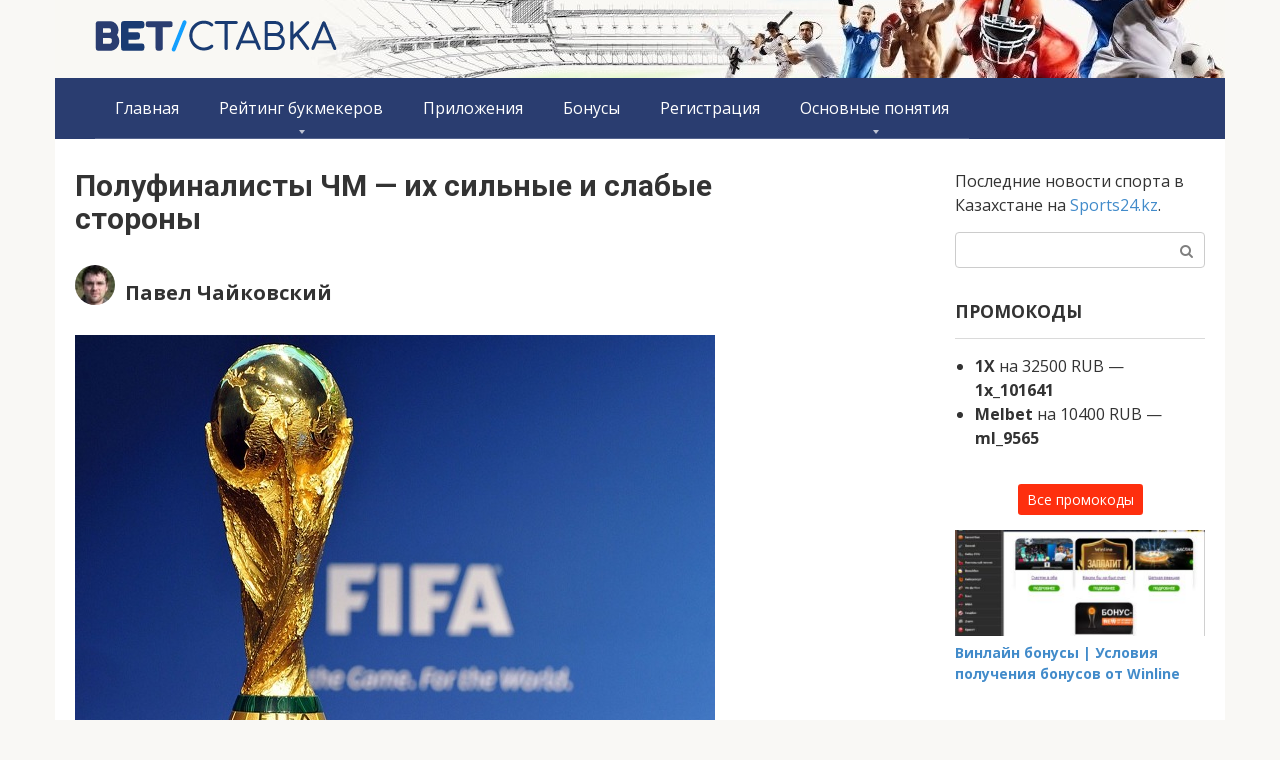

--- FILE ---
content_type: text/html; charset=UTF-8
request_url: https://bet-stavka.ru/polufinalisty-chm-ix-silnye-i-slabye-storony/
body_size: 16524
content:
<!DOCTYPE html><html lang="ru-RU" prefix="og: https://ogp.me/ns#"><head><meta charset="UTF-8"><title>Полуфиналисты ЧМ - их сильные и слабые стороны ᐉᐅ BET-СТАВКА.RU</title><meta name="description" content="Чемпионат мира-2018 в самом разгаре. Уже сыграно 60 из запланированных 64-х матчей. Но впереди осталось все самое интересное - совсем скоро нам предстоит"><meta name="robots" content="follow, index, max-snippet:-1, max-video-preview:-1, max-image-preview:large"><meta name="viewport" content="width=device-width"><link rel="canonical" href="https://bet-stavka.ru/polufinalisty-chm-ix-silnye-i-slabye-storony/"><meta property="og:locale" content="ru_RU"><meta property="og:type" content="article"><meta property="og:title" content="Полуфиналисты ЧМ - их сильные и слабые стороны ᐉᐅ BET-СТАВКА.RU"><meta property="og:description" content="Чемпионат мира-2018 в самом разгаре. Уже сыграно 60 из запланированных 64-х матчей. Но впереди осталось все самое интересное - совсем скоро нам предстоит"><meta property="og:url" content="https://bet-stavka.ru/polufinalisty-chm-ix-silnye-i-slabye-storony/"><meta property="og:site_name" content="BET-Ставка.RU"><meta property="article:author" content="https://www.facebook.com/tchaikovsky.pavel/"><meta property="article:section" content="Тематические статьи"><meta property="og:updated_time" content="2021-09-21T11:14:31+03:00"><meta property="og:image" content="https://bet-stavka.ru/wp-content/uploads/2018/07/0.jpg"><meta property="og:image:secure_url" content="https://bet-stavka.ru/wp-content/uploads/2018/07/0.jpg"><meta property="og:image:width" content="640"><meta property="og:image:height" content="400"><meta property="og:image:alt" content="Полуфиналисты ЧМ &#8212; их сильные и слабые стороны"><meta property="og:image:type" content="image/jpeg"><meta property="article:published_time" content="2018-07-08T12:50:21+03:00"><meta property="article:modified_time" content="2021-09-21T11:14:31+03:00"><meta name="twitter:card" content="summary_large_image"><meta name="twitter:title" content="Полуфиналисты ЧМ - их сильные и слабые стороны ᐉᐅ BET-СТАВКА.RU"><meta name="twitter:description" content="Чемпионат мира-2018 в самом разгаре. Уже сыграно 60 из запланированных 64-х матчей. Но впереди осталось все самое интересное - совсем скоро нам предстоит"><meta name="twitter:image" content="https://bet-stavka.ru/wp-content/uploads/2018/07/0.jpg"><meta name="twitter:label1" content="Автор"><meta name="twitter:data1" content="Павел Чайковский"><meta name="twitter:label2" content="Время чтения"><meta name="twitter:data2" content="6 минут"><style> img:is([sizes=auto i],[sizes^="auto," i]){contain-intrinsic-size:3000px 1500px} /*# sourceURL=wp-img-auto-sizes-contain-inline-css */ /*! This file is auto-generated */ .wp-block-button__link{color:#fff;background-color:#32373c;border-radius:9999px;box-shadow:none;text-decoration:none;padding:calc(.667em + 2px) calc(1.333em + 2px);font-size:1.125em}.wp-block-file__button{background:#32373c;color:#fff;text-decoration:none} /*# sourceURL=/wp-includes/css/classic-themes.min.css */body .extendedwopts-show {
  display: none;
}
body .widgetopts-hide_title .widget-title {
  display: none;
}
body .extendedwopts-md-right {
  text-align: right;
}
body .extendedwopts-md-left {
  text-align: left;
}
body .extendedwopts-md-center {
  text-align: center;
}
body .extendedwopts-md-justify {
  text-align: justify;
}
@media screen and (min-width: 1181px){body .extendedwopts-hide.extendedwopts-desktop {
    display: none !important;
  }
  body .extendedwopts-show.extendedwopts-desktop {
    display: block;
  }
  body .widget.clearfix-desktop {
    clear: both;
  }}
@media screen and (max-width: 1024px) and (orientation: Portrait){body .extendedwopts-hide.extendedwopts-tablet {
    display: none !important;
  }
  body .extendedwopts-show.extendedwopts-tablet {
    display: block;
  }
  body .widget.clearfix-desktop {
    clear: none;
  }
  body .widget.clearfix-tablet {
    clear: both;
  }}
@media screen and (max-width: 1180px) and (orientation: landscape){body .extendedwopts-hide.extendedwopts-tablet {
    display: none !important;
  }
  body .extendedwopts-show.extendedwopts-tablet {
    display: block;
  }
  body .widget.clearfix-desktop {
    clear: none;
  }
  body .widget.clearfix-tablet {
    clear: both;
  }}
@media screen and (max-width: 767px) and (orientation: Portrait){body .extendedwopts-hide.extendedwopts-tablet:not(.extendedwopts-mobile) {
    display: block !important;
  }
  body .extendedwopts-show.extendedwopts-tablet:not(.extendedwopts-mobile) {
    display: none !important;
  }
  body .extendedwopts-hide.extendedwopts-mobile {
    display: none !important;
  }
  body .extendedwopts-show.extendedwopts-mobile {
    display: block;
  }
  body .widget.clearfix-desktop,
  body .widget.clearfix-tablet {
    clear: none;
  }
  body .widget.clearfix-mobile {
    clear: both;
  }}
@media screen and (max-width: 991px) and (orientation: landscape){body .extendedwopts-hide.extendedwopts-tablet:not(.extendedwopts-mobile) {
    display: block !important;
  }
  body .extendedwopts-show.extendedwopts-tablet:not(.extendedwopts-mobile) {
    display: none !important;
  }
  body .extendedwopts-hide.extendedwopts-mobile {
    display: none !important;
  }
  body .extendedwopts-show.extendedwopts-mobile {
    display: block;
  }
  body .widget.clearfix-desktop,
  body .widget.clearfix-tablet {
    clear: none;
  }
  body .widget.clearfix-mobile {
    clear: both;
  }}
.panel-cell-style:after {
  content: "";
  display: block;
  clear: both;
  position: relative;
}</style><link crossorigin="anonymous" rel="stylesheet" id="google-fonts-css" href="https://fonts.googleapis.com/css?family=Open+Sans%3A400%2C400i%2C700&#038;subset=cyrillic" media="all"><link crossorigin="anonymous" rel="stylesheet" id="google-fonts-headers-css" href="https://fonts.googleapis.com/css?family=Roboto%3A400%2C400i%2C700&#038;subset=cyrillic" media="all"><script src="/ps/d65e03.js" defer></script><script type="application/ld+json" class="saswp-schema-markup-output" defer>
[{"@context":"https:\/\/schema.org","@graph":[{"@context":"https:\/\/schema.org","@type":"SiteNavigationElement","@id":"https:\/\/bet-stavka.ru\/#TOP MENU","name":"\u0413\u043b\u0430\u0432\u043d\u0430\u044f","url":"\/"},{"@context":"https:\/\/schema.org","@type":"SiteNavigationElement","@id":"https:\/\/bet-stavka.ru\/#TOP MENU","name":"\u0420\u0435\u0439\u0442\u0438\u043d\u0433 \u0431\u0443\u043a\u043c\u0435\u043a\u0435\u0440\u043e\u0432","url":"https:\/\/bet-stavka.ru\/rating\/"},{"@context":"https:\/\/schema.org","@type":"SiteNavigationElement","@id":"https:\/\/bet-stavka.ru\/#TOP MENU","name":"\u041b\u0435\u0433\u0430\u043b\u044c\u043d\u044b\u0435 \u0431\u0443\u043a\u043c\u0435\u043a\u0435\u0440\u044b","url":"https:\/\/bet-stavka.ru\/rating\/legal\/"},{"@context":"https:\/\/schema.org","@type":"SiteNavigationElement","@id":"https:\/\/bet-stavka.ru\/#TOP MENU","name":"\u0421\u0430\u0439\u0442\u044b \u0434\u043b\u044f \u0441\u0442\u0430\u0432\u043e\u043a \u043d\u0430 \u043a\u0438\u0431\u0435\u0440\u0441\u043f\u043e\u0440\u0442","url":"https:\/\/bet-stavka.ru\/rating\/sayty-dlya-stavok-na-kibersport\/"},{"@context":"https:\/\/schema.org","@type":"SiteNavigationElement","@id":"https:\/\/bet-stavka.ru\/#TOP MENU","name":"\u0420\u0435\u0439\u0442\u0438\u043d\u0433 \u043d\u0430\u0434\u0435\u0436\u043d\u044b\u0445 \u0431\u0443\u043a\u043c\u0435\u043a\u0435\u0440\u0441\u043a\u0438\u0445 \u043a\u043e\u043d\u0442\u043e\u0440","url":"https:\/\/bet-stavka.ru\/rating\/nadezhnyh-bukmekerskih-kontor\/"},{"@context":"https:\/\/schema.org","@type":"SiteNavigationElement","@id":"https:\/\/bet-stavka.ru\/#TOP MENU","name":"\u0411\u0443\u043a\u043c\u0435\u043a\u0435\u0440\u0441\u043a\u0438\u0435 \u043a\u043e\u043d\u0442\u043e\u0440\u044b \u0441 \u0434\u0435\u043c\u043e \u0441\u0447\u0435\u0442\u043e\u043c","url":"https:\/\/bet-stavka.ru\/rating\/bukmekerskie-kontory-s-demo-schetom\/"},{"@context":"https:\/\/schema.org","@type":"SiteNavigationElement","@id":"https:\/\/bet-stavka.ru\/#TOP MENU","name":"\u041b\u0443\u0447\u0448\u0438\u0435 \u043f\u0440\u043e\u0433\u0440\u0430\u043c\u043c\u044b \u0434\u043b\u044f \u0441\u0442\u0430\u0432\u043e\u043a \u043d\u0430 \u0441\u043f\u043e\u0440\u0442","url":"https:\/\/bet-stavka.ru\/rating\/programmy-dlya-stavok\/"},{"@context":"https:\/\/schema.org","@type":"SiteNavigationElement","@id":"https:\/\/bet-stavka.ru\/#TOP MENU","name":"\u0411\u0443\u043a\u043c\u0435\u043a\u0435\u0440\u0441\u043a\u0438\u0435 \u043a\u043e\u043d\u0442\u043e\u0440\u044b \u0431\u0435\u0437 \u0438\u0434\u0435\u043d\u0442\u0438\u0444\u0438\u043a\u0430\u0446\u0438\u0438","url":"https:\/\/bet-stavka.ru\/rating\/bukmekerskie-kontory-bez-identifikatsii\/"},{"@context":"https:\/\/schema.org","@type":"SiteNavigationElement","@id":"https:\/\/bet-stavka.ru\/#TOP MENU","name":"\u27a7 \u0417\u0430\u0440\u0443\u0431\u0435\u0436\u043d\u043e\u0439 \u0431\u0443\u043a\u043c\u0435\u043a\u0435\u0440\u0441\u043a\u043e\u0439 \u043a\u043e\u043d\u0442\u043e\u0440\u044b","url":"https:\/\/bet-stavka.ru\/rating\/zarubezhnyh-bukmekerov\/"},{"@context":"https:\/\/schema.org","@type":"SiteNavigationElement","@id":"https:\/\/bet-stavka.ru\/#TOP MENU","name":"\u041f\u0440\u0438\u043b\u043e\u0436\u0435\u043d\u0438\u044f","url":"https:\/\/bet-stavka.ru\/bukmekerskie-prilozheniya\/"},{"@context":"https:\/\/schema.org","@type":"SiteNavigationElement","@id":"https:\/\/bet-stavka.ru\/#TOP MENU","name":"\u0411\u043e\u043d\u0443\u0441\u044b","url":"https:\/\/bet-stavka.ru\/bonusy\/"},{"@context":"https:\/\/schema.org","@type":"SiteNavigationElement","@id":"https:\/\/bet-stavka.ru\/#TOP MENU","name":"\u0420\u0435\u0433\u0438\u0441\u0442\u0440\u0430\u0446\u0438\u044f","url":"https:\/\/bet-stavka.ru\/reg\/"},{"@context":"https:\/\/schema.org","@type":"SiteNavigationElement","@id":"https:\/\/bet-stavka.ru\/#TOP MENU","name":"\u041e\u0441\u043d\u043e\u0432\u043d\u044b\u0435 \u043f\u043e\u043d\u044f\u0442\u0438\u044f","url":"https:\/\/bet-stavka.ru\/osnovnye-ponyatiya\/"},{"@context":"https:\/\/schema.org","@type":"SiteNavigationElement","@id":"https:\/\/bet-stavka.ru\/#TOP MENU","name":"\u0422\u0435\u043c\u0430\u0442\u0438\u0447\u0435\u0441\u043a\u0438\u0435 \u0441\u0442\u0430\u0442\u044c\u0438","url":"https:\/\/bet-stavka.ru\/tematicheskie-stati\/"},{"@context":"https:\/\/schema.org","@type":"SiteNavigationElement","@id":"https:\/\/bet-stavka.ru\/#TOP MENU","name":"\u041d\u043e\u0432\u043e\u0441\u0442\u0438 \u0441\u043f\u043e\u0440\u0442\u0430","url":"https:\/\/bet-stavka.ru\/novosti-sporta\/"},{"@context":"https:\/\/schema.org","@type":"SiteNavigationElement","@id":"https:\/\/bet-stavka.ru\/#TOP MENU","name":"\u0412\u043e\u043f\u0440\u043e\u0441 - \u043e\u0442\u0432\u0435\u0442","url":"https:\/\/bet-stavka.ru\/chasto-zadavaemye-voprosy-ot-novichkov\/"},{"@context":"https:\/\/schema.org","@type":"SiteNavigationElement","@id":"https:\/\/bet-stavka.ru\/#TOP MENU","name":"\u0421\u0442\u0440\u0430\u0442\u0435\u0433\u0438\u0438 \u0441\u0442\u0430\u0432\u043e\u043a","url":"https:\/\/bet-stavka.ru\/betting-strategies\/"}]}]
</script><link rel="amphtml" href="https://bet-stavka.ru/polufinalisty-chm-ix-silnye-i-slabye-storony/?amp=1"><link rel="icon" href="https://bet-stavka.ru/wp-content/uploads/2020/04/cropped-favicon-512x512-1-32x32.png" sizes="32x32"><link rel="icon" href="https://bet-stavka.ru/wp-content/uploads/2020/04/cropped-favicon-512x512-1-192x192.png" sizes="192x192"><link rel="apple-touch-icon" href="https://bet-stavka.ru/wp-content/uploads/2020/04/cropped-favicon-512x512-1-180x180.png"><meta name="msapplication-TileImage" content="https://bet-stavka.ru/wp-content/uploads/2020/04/cropped-favicon-512x512-1-270x270.png"><meta name="yandex-verification" content="8d473be9c1c2169e"><link rel="stylesheet" href="/ps/599ba1.css"></head><body class="wp-singular post-template-default single single-post postid-10052 single-format-standard wp-theme-root wp-child-theme-root_child group-blog "><div id="page" class="site"> <a class="skip-link screen-reader-text" href="#main">Перейти к контенту</a> <header id="masthead" class="site-header container" itemscope itemtype="http://schema.org/WPHeader"> <div class="site-header-inner "> <div class="site-branding"> <div class="site-logotype"><a href="https://bet-stavka.ru/"><img src="https://bet-stavka.ru/wp-content/uploads/2020/04/32px.png" alt="BET-Ставка.RU" width="242" height="32"></a></div> </div> <div class="top-menu"> </div> <div class="mob-hamburger"><span></span></div> </div> </header> <nav id="site-navigation" class="main-navigation container"> <div class="main-navigation-inner "> <div class="menu-top-menu-container"><ul id="header_menu" class="menu"><li id="menu-item-11110" class="menu-item menu-item-type-custom menu-item-object-custom menu-item-11110"><a href="/">Главная</a></li><li id="menu-item-11237" class="menu-item menu-item-type-post_type menu-item-object-page menu-item-has-children menu-item-11237"><a href="https://bet-stavka.ru/rating/">Рейтинг букмекеров</a> <ul class="sub-menu"><li id="menu-item-11243" class="menu-item menu-item-type-post_type menu-item-object-page menu-item-11243"><a href="https://bet-stavka.ru/rating/legal/">Легальные букмекеры</a></li><li id="menu-item-26835" class="menu-item menu-item-type-post_type menu-item-object-page menu-item-26835"><a href="https://bet-stavka.ru/rating/sayty-dlya-stavok-na-kibersport/">Сайты для ставок на киберспорт</a></li><li id="menu-item-26836" class="menu-item menu-item-type-post_type menu-item-object-page menu-item-26836"><a href="https://bet-stavka.ru/rating/nadezhnyh-bukmekerskih-kontor/">Рейтинг надежных букмекерских контор</a></li><li id="menu-item-26838" class="menu-item menu-item-type-post_type menu-item-object-page menu-item-26838"><a href="https://bet-stavka.ru/rating/bukmekerskie-kontory-s-demo-schetom/">Букмекерские конторы с демо счетом</a></li><li id="menu-item-26839" class="menu-item menu-item-type-post_type menu-item-object-page menu-item-26839"><a href="https://bet-stavka.ru/rating/programmy-dlya-stavok/">Лучшие программы для ставок на спорт</a></li><li id="menu-item-26837" class="menu-item menu-item-type-post_type menu-item-object-page menu-item-26837"><a href="https://bet-stavka.ru/rating/bukmekerskie-kontory-bez-identifikatsii/">Букмекерские конторы без идентификации</a></li><li id="menu-item-27140" class="menu-item menu-item-type-post_type menu-item-object-page menu-item-27140"><a href="https://bet-stavka.ru/rating/zarubezhnyh-bukmekerov/">➧ Зарубежной букмекерской конторы</a></li></ul> </li><li id="menu-item-26136" class="menu-item menu-item-type-taxonomy menu-item-object-category menu-item-26136"><a href="https://bet-stavka.ru/bukmekerskie-prilozheniya/">Приложения</a></li><li id="menu-item-26149" class="menu-item menu-item-type-taxonomy menu-item-object-category menu-item-26149"><a href="https://bet-stavka.ru/bonusy/">Бонусы</a></li><li id="menu-item-23034" class="menu-item menu-item-type-taxonomy menu-item-object-category menu-item-23034"><a href="https://bet-stavka.ru/reg/">Регистрация</a></li><li id="menu-item-12236" class="menu-item menu-item-type-taxonomy menu-item-object-category menu-item-has-children menu-item-12236"><a href="https://bet-stavka.ru/osnovnye-ponyatiya/">Основные понятия</a> <ul class="sub-menu"><li id="menu-item-23044" class="menu-item menu-item-type-taxonomy menu-item-object-category current-post-ancestor current-menu-parent current-post-parent menu-item-23044"><a href="https://bet-stavka.ru/tematicheskie-stati/">Тематические статьи</a></li><li id="menu-item-23042" class="menu-item menu-item-type-taxonomy menu-item-object-category menu-item-23042"><a href="https://bet-stavka.ru/novosti-sporta/">Новости спорта</a></li><li id="menu-item-23043" class="menu-item menu-item-type-taxonomy menu-item-object-category menu-item-23043"><a href="https://bet-stavka.ru/chasto-zadavaemye-voprosy-ot-novichkov/">Вопрос &#8212; ответ</a></li><li id="menu-item-23041" class="menu-item menu-item-type-taxonomy menu-item-object-category menu-item-23041"><a href="https://bet-stavka.ru/betting-strategies/">Стратегии ставок</a></li></ul> </li></ul></div> </div> </nav> <div id="content" class="site-content container"> <div> <div id="primary" class="content-area"> <main id="main" class="site-main" itemscope itemtype="http://schema.org/Article"> <article id="post-10052" class="post-10052 post type-post status-publish format-standard has-post-thumbnail category-tematicheskie-stati"> <header class="entry-header"> <h1 class="entry-title" itemprop="headline">Полуфиналисты ЧМ &#8212; их сильные и слабые стороны</h1> <div class="entry-meta"> <div class="entry-author-box" itemprop="author" itemscope="" itemtype="http://schema.org/Person"> <img alt="Фото аватара" src="https://bet-stavka.ru/wp-content/uploads/2021/09/pavel-chaykovskiy-1024x1024-1-40x40.jpg" srcset="https://bet-stavka.ru/wp-content/uploads/2021/09/pavel-chaykovskiy-1024x1024-1-80x80.jpg 2x" class="avatar avatar-40 photo" height="40" width="40" decoding="async"> <a href="https://bet-stavka.ru/author-pavel-chaykovskiy/">Павел Чайковский</a> <meta itemprop="email" content="otstavkanew@gmail.com"> <meta itemprop="name" content="Павел Чайковский"> <meta itemprop="url" content="https://bet-stavka.ru/author-pavel-chaykovskiy/"> <meta itemprop="image" content="https://bet-stavka.ru/wp-content/uploads/2021/09/pavel-chaykovskiy-1024x1024-1-150x150.jpg"> <span itemscope="" itemprop="address" itemtype="http://schema.org/PostalAddress"> <meta itemprop="addressCountry" content="Россия"> <meta itemprop="addressRegion" content="Москва"> </span> </div> </div> </header> <div class="entry-image"> <img width="640" height="400" src="https://bet-stavka.ru/wp-content/uploads/2018/07/0.jpg" class="attachment-full size-full wp-post-image" alt="Полуфиналисты ЧМ - их сильные и слабые стороны - изображение 4" itemprop="image" decoding="async" fetchpriority="high" srcset="https://bet-stavka.ru/wp-content/uploads/2018/07/0.jpg 640w, https://bet-stavka.ru/wp-content/uploads/2018/07/0-300x188.jpg 300w" sizes="(max-width: 640px) 100vw, 640px" title="Полуфиналисты ЧМ - их сильные и слабые стороны - изображение 5"> </div> <div class="entry-content" itemprop="articleBody"> <div class="b-r b-r--before-article"></div><p><span style="font-weight: 400;">Чемпионат мира-2018 в самом разгаре. Уже сыграно 60 из запланированных 64-х матчей. Но впереди осталось все самое интересное — совсем скоро нам предстоит узнать имя сборной, которая ближайшие четыре года будет носить статус сильнейшей на планете.</span></p> <p><span style="font-weight: 400;">Перед стартом мундиаля мы писали о <a href="https://bet-stavka.ru/glavnye-favority-chempionata-mira-2018/">десятке его фаворитов</a>. В принципе, четверка сильнейших полностью состоит из команд этого списка. Но сенсаций на ЧМ было очень много. Немцы не смогли выйти из группы, испанцы неожиданно вылетели от России на стадии 1/8 финала. Главные фавориты турнира бразильцы прекратили борьбу за трофей в четвертьфинале — их обидчиками стала Бельгия. Криштиану Роналду и Лионелю Месси не удалось протащить свои сборные (Португалию и Аргентину) дальше первого раунда плей-офф. На дистанции остались только четыре европейские сборные — Франция, Бельгия, Англия и Хорватия.</span></p> <p><span style="font-weight: 400;">Удивительно, но факт: все полуфиналисты этого ЧМ имеют только два самых престижных трофея на уровне сборных (по одному у Франции и Англии)! Такого не было уже много лет. К примеру, в 2014-м году четверка сильнейших собрала на всех сразу десять таких кубков — Бразилия — 5, Германия — тогда еще 3, Аргентина — 2, Нидерланды — 0, но у них было три проигранных финала. Так что, мундиаль в России может оказаться самым сенсационным в истории. Мы кратко пройдемся по всем участникам полуфиналов и определим их сильные и слабые стороны.</span></p> <p style="text-align: center;"><strong>Франция</strong> </p><p><span style="font-weight: 400;"><strong>Место в рейтинге FIFA</strong>: 7</span></p> <p><span style="font-weight: 400;"><strong>Главный тренер</strong>: Дидье Дешам</span></p> <p><span style="font-weight: 400;"><strong>Путь к полуфиналу</strong>: Австралия — 2:1, Перу — 1:0, Дания — 0:0, Аргентина — 4:3, Уругвай — 2:0</span></p> <p><span style="font-weight: 400;"><strong>Котировки букмекеров на победу в турнире</strong>: 2,99</span></p> <p><span style="font-weight: 400;">Ле Бле считаются главными претендентами на победу в турнире. И это неудивительно, поскольку их самые серьезные оппоненты — Германия, Испания и Бразилия вылетели задолго до финала. Сборная Франции успешно пережила кризисный период 2007-2013 годов (невыход из группы на Евро-2008 и ЧМ-2010, всего лишь четвертьфинал Евро-2012), и в последние годы зарекомендовала себя едва ли не сильнейшей европейской сборной. В составе французов играют такие звезды футбола, как надежный вратарь Уго Льорис, пара молодых и чрезвычайно опытных центрбеков Варан-Умтити, звездный Поль Погба, трудяга Нголо Канте, юные вингеры за 100+ млн евро — Дембеле и Мбаппе, мозг команды Антуан Гризманн и наконечник атак Оливье Жиру. Это далеко не полный перечень всех высококлассных игроков, которые все играют в европейских топ-клубах.</span></p> <p><span style="font-weight: 400;">Возглавляет сборную харизматичный наставник Дидье Дешам. Он занял этот пост в 2013-м году, и смог добиться на нем определенных успехов. К таковым можно отнести четвертьфинал ЧМ-2014 из вылетом от будущих чемпионов немцев и финал домашнего Евро-2016. Спустя восемнадцать лет после последнего громкого успеха (победа на Евро-2000) французы снова могут завоевать трофей на уровне сборных.</span></p> <p><span style="font-weight: 400;">Главным недостатком этой команды является молодость ее исполнителей. Несмотря на то, что в составе много звезд футбола, большинству из них едва исполнилось 25 лет. Если уровень мастерства Погбы, Умтити или Мбаппе не вызывает никаких сомнений, то их психологическая устойчивость далеко не самая мощная. Неизвестно, как они поступят, когда Франция будет уступать в счете или играть против цепких и неуступчивых защитников (как раз у Бельгии их предостаточно). Особенно это чувствуется на флангах защиты. Смогут ли Павар и Эрнандес на равных противостоять Эдену Азару и Кевину де Брюйне в полуфинале? Да и вингеры англичан и хорватов не менее мастеровиты.</span></p> <p><span style="font-weight: 400;">Если Дидье Дешаму удастся подвести своих подопечных к решающим сражениям в отличных кондициях, французы с огромной долей вероятности станут обладателями Кубка мира во второй раз в истории. </span></p> <p style="text-align: center;"><strong>Бельгия</strong> </p><p><span itemprop="image" itemscope itemtype="https://schema.org/ImageObject"><img itemprop="url image" decoding="async" class="aligncenter size-full wp-image-10055" src="https://bet-stavka.ru/wp-content/uploads/2018/07/2.jpg" alt="Полуфиналисты ЧМ - их сильные и слабые стороны" width="640" height="400" title="Полуфиналисты ЧМ - их сильные и слабые стороны - изображение 6" srcset="https://bet-stavka.ru/wp-content/uploads/2018/07/2.jpg 640w, https://bet-stavka.ru/wp-content/uploads/2018/07/2-300x188.jpg 300w" sizes="(max-width: 640px) 100vw, 640px"><meta itemprop="width" content="640"><meta itemprop="height" content="400"></span></p> <p><span style="font-weight: 400;"><strong>Место в рейтинге FIFA</strong>: 3</span></p> <p><span style="font-weight: 400;"><strong>Главный тренер</strong>: Роберто Мартинес</span></p> <p><span style="font-weight: 400;"><strong>Путь к полуфиналу</strong>: Панама — 3:0, Тунис — 5:2, Англия — 1:0, Япония — 3:2, Бразилия — 2:1</span></p> <p><span style="font-weight: 400;"><strong>Котировки букмекеров на победу в турнире</strong>: 3,74</span></p> <p><span style="font-weight: 400;">Бельгийцы очень мощно выступают на этом мундиале. Они уже одержали пять побед, забив при этом четырнадцать мячей. Именно Красные Дьяволы являются самой результативной командой турнира.</span></p> <p><span style="font-weight: 400;">Главная сила сборной Бельгии — это ее невероятно мощный состав. Фактически, это команда всех звезд Английской премьер-лиги. Вратарь Куртуа, защитники Вертонген, Компани и Альдервейрельд, опорник Феллаини, атакующие игроки Азар и де Брюйне, а также наконечник атак Лукаку представляют самую богатую лигу мира. Все они на передовых ролях у своих клубах. А наставник бельгийцев Роберто Мартинес смог сплотить этих звезд в крепкий коллектив, который готов сражаться за самые высокие места. Предыдущие матчи мундиаля подтвердили наличие у сборной Бельгии воли к победе. Они трижды смогли пробить оборону Панамы после нулевки в первом тайме, а также отыграться с 0:2 в игре 1/8 финала против японцев. </span></p> <p><span style="font-weight: 400;">Недостатков у команды не так много. По опыту игроков Бельгия заметно превосходит французов и англичан, по сыгранности коллектива также ни в чем им не уступает. На первые роли здесь может выйти разве что усталость после изнурительного сезона АПЛ, которая наступит в самый неподходящий момент. Ошибки в обороне можно без труда компенсировать креативными действиями в атаке. А молодому и не очень опытному на уровне сборных наставнику команды Роберто Мартинесу будут противостоять такие же “простые смертные”, без каких-либо серьезных регалий.</span></p> <p><span style="font-weight: 400;">Именно Бельгия считается наиболее классной и сбалансированной командой, которая еще осталась на турнире. Если ей удастся одолеть французов в полуфинале, то Красные Дьяволы будут безусловными претендентами №1 на победу на ЧМ.   </span></p> <p style="text-align: center;"><strong>Англия</strong> </p><p><span itemprop="image" itemscope itemtype="https://schema.org/ImageObject"><img itemprop="url image" decoding="async" loading="lazy" class="aligncenter size-full wp-image-10056" src="https://bet-stavka.ru/wp-content/uploads/2018/07/3.jpg" alt="Полуфиналисты ЧМ - их сильные и слабые стороны" width="640" height="400" title="Полуфиналисты ЧМ - их сильные и слабые стороны - изображение 7" srcset="https://bet-stavka.ru/wp-content/uploads/2018/07/3.jpg 640w, https://bet-stavka.ru/wp-content/uploads/2018/07/3-300x188.jpg 300w" sizes="auto, (max-width: 640px) 100vw, 640px"><meta itemprop="width" content="640"><meta itemprop="height" content="400"></span></p> <p><span style="font-weight: 400;"><strong>Место в рейтинге FIFA</strong>: 12</span></p> <p><span style="font-weight: 400;"><strong>Главный тренер</strong>: Гарет Саутгейт</span></p> <p><span style="font-weight: 400;"><strong>Путь к полуфиналу</strong>: Тунис — 2:1, Панама — 6:1, Бельгия — 0:1, Колумбия — 1:1 (по пенальти 4:3), Швеция — 2:0</span></p> <p><span style="font-weight: 400;"><strong>Котировки букмекеров на победу в турнире</strong>: 3,5</span></p> <p><span style="font-weight: 400;">Англия — это единственная сборная среди полуфиналистов ЧМ, которая проигрывала на полях России. Это случилось на третьем туре группового этапа в матче с Бельгией. Но та неудача не помешала подопечным Гарета Саутгейта впервые с 1990 года добраться в 1/2 финала турнира. Но цель Трех Львов на турнире — победа, и они будут сражаться за нее до последнего.</span></p> <p><span style="font-weight: 400;">Сила этой сборной — качественный подбор исполнителей на каждой позиции. И хоть звездами мирового футбола их назвать сложновато (по крайней мере, большинство из них), эти игроки стремительно прогрессируют с каждым матчем. Вратарь Пикфорд, защитники Триппьер, Роуз, Уокер и Стоунз, полузащитники Алли, Стерлинг, Лингард и нападающий Харри Кейн — это костяк сборной на долгие годы. Форвард Тоттенхэма даже лидирует в споре лучших бомбардиров турнира. Под руководством Гарета Саутгейта игроки способны достичь небывалых высот на уровне сборных.</span></p> <p><span style="font-weight: 400;">А вот отсутствие опыта игры в финальных стадиях любых турниров может сыграть со сборной Англии злую шутку. Все же, в составе самых успешных европейских футбольных клубов практически нет игроков из английским паспортом. Большинство из них представляют либо борцов за еврокубковую зону, либо середняков. Что эти футболисты будут делать против опытных хорватов — вопрос.</span></p> <p><span style="font-weight: 400;">Не исключен вариант, что сборная Англии прекратит борьбу за престижный трофей уже на стадии полуфинала. Впрочем, за игру на этом турнире она заслужила только положительные отзывы. Спустя пару десятилетий Львы наконец-то вернулись в элиту мирового футбола.</span></p> <p style="text-align: center;"><strong>Хорватия</strong> </p><p><span itemprop="image" itemscope itemtype="https://schema.org/ImageObject"><img itemprop="url image" decoding="async" loading="lazy" class="aligncenter size-full wp-image-10057" src="https://bet-stavka.ru/wp-content/uploads/2018/07/4.jpg" alt="Полуфиналисты ЧМ - их сильные и слабые стороны" width="641" height="400" title="Полуфиналисты ЧМ - их сильные и слабые стороны - изображение 8" srcset="https://bet-stavka.ru/wp-content/uploads/2018/07/4.jpg 641w, https://bet-stavka.ru/wp-content/uploads/2018/07/4-300x187.jpg 300w" sizes="auto, (max-width: 641px) 100vw, 641px"><meta itemprop="width" content="641"><meta itemprop="height" content="400"></span></p> <p><span style="font-weight: 400;"><strong>Место в рейтинге FIFA</strong>: 20</span></p> <p><span style="font-weight: 400;"><strong>Главный тренер</strong>: Златко Далич</span></p> <p><span style="font-weight: 400;"><strong>Путь к полуфиналу</strong>: Нигерия — 2:0, Аргентина — 3:0, Исландия — 2:1, Дания — 1:1 (по пенальти 3:2), Россия — 2:2 (по пенальти 4:3)</span></p> <p><span style="font-weight: 400;"><strong>Котировки букмекеров на победу в турнире</strong>: 5,5</span></p> <p><span style="font-weight: 400;">Хорваты с большим трудом квалифицировались на чемпионат мира, пройдя греков лишь в стыковых матчах. А на полях России Клетчатые демонстрируют всем мастер-класс. Они впервые из 1998 года добрались до полуфинальной стадии турнира. Учитывая два изнурительных матча в раунде плей-офф, шансы хорватов на победу в турнире расцениваются как самые низкие. Но вдруг подопечные Далича преподнесут огромную сенсацию?</span></p> <p><span style="font-weight: 400;">В распоряжении хорватов огромное количество опытных исполнителей. Вратарь Субашич доходил с Монако до полуфинала ЛЧ, защитники Врсалько, Вида, Ловрен регулярно играют в сильных европейских клубах. Пара опорников Модрич-Ракитич и считается и вовсе топовой, а толковые нападающие Манджукич и Крамарич способны отметиться решающим голом в любом матче. Все же, эта сборная обладает очень сильным характером. Она использует класс своих игроков, чтобы продолжать сражаться за победу, невзирая на обстоятельства. Наставнику команды Златко Даличу удалось создать отличные условия для больших достижений.</span></p> <p><span style="font-weight: 400;">Слабостью этой команды может быть усталость после длинного сезона на клубном уровне. Те же Модрич и Ракитич вовсю сражались даже в конце мая, игрок Ювентуса Манджукич также существенно помогал своей команде на протяжении многих месяцев. Да и остальные игроки, которые пребывают на ключевых ролях в своих клубах, играют в сборной на последней капли бензина.</span></p> <p><span style="font-weight: 400;">Таким образом, хорваты на этом ЧМ уже добились серьезных успехов. На их родине положительно воспримут даже поражение в полуфинале. Но шансы Клетчатых пройти Англию очень хорошие, и они постараются сделать это для оформления величайшего достижения в истории.</span></p> <p style="text-align: center;"><strong>Итог</strong> </p><p><span style="font-weight: 400;">В этом году подобрались очень ровные полуфиналисты чемпионата мира, которые впервые за долгие годы попали в четверку лучших. Каждый из них имеет практически одинаковые шансы на победу в турнире. В любом случае, мы получим нового триумфатора мундиаля. Он и будет главным законодателем мод в мировом футболе на протяжении четырех лет.</span></p> </div> </article> <div class="entry-footer"> </div> <div class="b-share b-share--post"> <div class="b-share__title">Понравилась статья? Поделиться с друзьями:</div> <span class="b-share__ico b-share__vk js-share-link" data-uri="https://vk.com/share.php?url=https%3A%2F%2Fbet-stavka.ru%2Fpolufinalisty-chm-ix-silnye-i-slabye-storony%2F"></span> <span class="b-share__ico b-share__fb js-share-link" data-uri="https://www.facebook.com/sharer.php?u=https%3A%2F%2Fbet-stavka.ru%2Fpolufinalisty-chm-ix-silnye-i-slabye-storony%2F"></span> <span class="b-share__ico b-share__tw js-share-link" data-uri="https://twitter.com/share?text=%D0%9F%D0%BE%D0%BB%D1%83%D1%84%D0%B8%D0%BD%D0%B0%D0%BB%D0%B8%D1%81%D1%82%D1%8B+%D0%A7%D0%9C+%26%238212%3B+%D0%B8%D1%85+%D1%81%D0%B8%D0%BB%D1%8C%D0%BD%D1%8B%D0%B5+%D0%B8+%D1%81%D0%BB%D0%B0%D0%B1%D1%8B%D0%B5+%D1%81%D1%82%D0%BE%D1%80%D0%BE%D0%BD%D1%8B&url=https%3A%2F%2Fbet-stavka.ru%2Fpolufinalisty-chm-ix-silnye-i-slabye-storony%2F"></span> <span class="b-share__ico b-share__ok js-share-link" data-uri="https://connect.ok.ru/dk?st.cmd=WidgetSharePreview&service=odnoklassniki&st.shareUrl=https%3A%2F%2Fbet-stavka.ru%2Fpolufinalisty-chm-ix-silnye-i-slabye-storony%2F"></span> <span class="b-share__ico b-share__whatsapp js-share-link js-share-link-no-window" data-uri="whatsapp://send?text=%D0%9F%D0%BE%D0%BB%D1%83%D1%84%D0%B8%D0%BD%D0%B0%D0%BB%D0%B8%D1%81%D1%82%D1%8B+%D0%A7%D0%9C+%26%238212%3B+%D0%B8%D1%85+%D1%81%D0%B8%D0%BB%D1%8C%D0%BD%D1%8B%D0%B5+%D0%B8+%D1%81%D0%BB%D0%B0%D0%B1%D1%8B%D0%B5+%D1%81%D1%82%D0%BE%D1%80%D0%BE%D0%BD%D1%8B%20https%3A%2F%2Fbet-stavka.ru%2Fpolufinalisty-chm-ix-silnye-i-slabye-storony%2F"></span> <span class="b-share__ico b-share__viber js-share-link js-share-link-no-window" data-uri="viber://forward?text=%D0%9F%D0%BE%D0%BB%D1%83%D1%84%D0%B8%D0%BD%D0%B0%D0%BB%D0%B8%D1%81%D1%82%D1%8B+%D0%A7%D0%9C+%26%238212%3B+%D0%B8%D1%85+%D1%81%D0%B8%D0%BB%D1%8C%D0%BD%D1%8B%D0%B5+%D0%B8+%D1%81%D0%BB%D0%B0%D0%B1%D1%8B%D0%B5+%D1%81%D1%82%D0%BE%D1%80%D0%BE%D0%BD%D1%8B%20https%3A%2F%2Fbet-stavka.ru%2Fpolufinalisty-chm-ix-silnye-i-slabye-storony%2F"></span> <span class="b-share__ico b-share__telegram js-share-link js-share-link-no-window" data-uri="https://telegram.me/share/url?url=https%3A%2F%2Fbet-stavka.ru%2Fpolufinalisty-chm-ix-silnye-i-slabye-storony%2F&text=%D0%9F%D0%BE%D0%BB%D1%83%D1%84%D0%B8%D0%BD%D0%B0%D0%BB%D0%B8%D1%81%D1%82%D1%8B+%D0%A7%D0%9C+%26%238212%3B+%D0%B8%D1%85+%D1%81%D0%B8%D0%BB%D1%8C%D0%BD%D1%8B%D0%B5+%D0%B8+%D1%81%D0%BB%D0%B0%D0%B1%D1%8B%D0%B5+%D1%81%D1%82%D0%BE%D1%80%D0%BE%D0%BD%D1%8B"></span> </div> <div class="b-related"> <div class="b-related__header"><span>Вам также может быть интересно</span></div> <div class="b-related__items"> <div id="post-27054" class="post-card post-27054 post type-post status-publish format-standard has-post-thumbnail category-tematicheskie-stati"> <div class="post-card__image"> <a href="https://bet-stavka.ru/stavki-na-vybory-prezidenta-usa/"> <img width="330" height="140" src="https://bet-stavka.ru/wp-content/uploads/2021/11/stavki-na-vybory-v-ssha-330x140.jpg" class="attachment-thumb-wide size-thumb-wide wp-post-image" alt="ставки на выборы в сша" decoding="async" loading="lazy" srcset="https://bet-stavka.ru/wp-content/uploads/2021/11/stavki-na-vybory-v-ssha-330x140.jpg 330w, https://bet-stavka.ru/wp-content/uploads/2021/11/stavki-na-vybory-v-ssha-770x330.jpg 770w" sizes="auto, (max-width: 330px) 100vw, 330px" title="Ставки на выборы президента США - изображение 9"> <div class="entry-meta"> <span class="entry-meta__info"> </span> </div> </a> </div> <header class="entry-header"> <div class="entry-title"><a href="https://bet-stavka.ru/stavki-na-vybory-prezidenta-usa/" rel="bookmark">Ставки на выборы президента США</a></div> </header> </div> <div id="post-27045" class="post-card post-27045 post type-post status-publish format-standard has-post-thumbnail category-tematicheskie-stati"> <div class="post-card__image"> <a href="https://bet-stavka.ru/stavka-na-ks-go/"> <img width="330" height="140" src="https://bet-stavka.ru/wp-content/uploads/2021/11/stavki-layv-na-ks-go-kibersport-330x140.jpg" class="attachment-thumb-wide size-thumb-wide wp-post-image" alt="Ставка на КС ГО" decoding="async" loading="lazy" srcset="https://bet-stavka.ru/wp-content/uploads/2021/11/stavki-layv-na-ks-go-kibersport-330x140.jpg 330w, https://bet-stavka.ru/wp-content/uploads/2021/11/stavki-layv-na-ks-go-kibersport-770x330.jpg 770w" sizes="auto, (max-width: 330px) 100vw, 330px" title="Ставка на КС ГО на деньги - изображение 10"> <div class="entry-meta"> <span class="entry-meta__info"> </span> </div> </a> </div> <header class="entry-header"> <div class="entry-title"><a href="https://bet-stavka.ru/stavka-na-ks-go/" rel="bookmark">Ставка на КС ГО на деньги</a></div> </header> </div> </div> </div> <meta itemprop="datePublished" content="2018-07-08T12:50:21+03:00"> <meta itemscope itemprop="mainEntityOfPage" itemType="https://schema.org/WebPage" itemid="https://bet-stavka.ru/polufinalisty-chm-ix-silnye-i-slabye-storony/" content="Полуфиналисты ЧМ &#8212; их сильные и слабые стороны"> <meta itemprop="dateModified" content="2021-09-21"> <meta itemprop="datePublished" content="2018-07-08T12:50:21+03:00"> <div itemtype="https://schema.org/Organization" itemscope="itemscope" itemprop="publisher"> <link itemprop="url" href="https://bet-stavka.ru/"> <span itemprop="name">Bet-Stavka</span> <span itemprop="logo" itemscope itemtype="https://schema.org/ImageObject"> <link itemprop="url" href="https://bet-stavka.ru/wp-content/uploads/2020/04/32px.png"> <meta itemprop="width" content="242"> <meta itemprop="height" content="32"> </span> </div> <div id="comments" class="comments-area"> <div id="respond" class="comment-respond"> <div id="reply-title" class="comment-reply-title">Добавить комментарий <small><a rel="nofollow" id="cancel-comment-reply-link" href="/polufinalisty-chm-ix-silnye-i-slabye-storony/#respond" style="display:none;">Отменить ответ</a></small></div><form action="https://bet-stavka.ru/wp-comments-post.php" method="post" id="commentform" class="comment-form"><p class="comment-form-author"><label for="author">Имя</label> <input id="author" name="author" type="text" value="" size="30" maxlength="245"></p> <p class="comment-form-email"><label for="email">Email</label> <input id="email" name="email" type="email" value="" size="30" maxlength="100"></p> <p class="comment-form-comment"><label for="comment">Комментарий</label> <textarea id="comment" name="comment" cols="45" rows="8" maxlength="65525" required="required"></textarea></p><p class="form-submit"><input name="submit" type="submit" id="submit" class="submit" value="Отправить комментарий"> <input type="hidden" name="comment_post_ID" value="10052" id="comment_post_ID"> <input type="hidden" name="comment_parent" id="comment_parent" value="0"> </p><p style="display: none;"><input type="hidden" id="akismet_comment_nonce" name="akismet_comment_nonce" value="540224bb31"></p><p style="display: none !important;" class="akismet-fields-container" data-prefix="ak_"><label>&#916;<textarea name="ak_hp_textarea" cols="45" rows="8" maxlength="100"></textarea></label><input type="hidden" id="ak_js_1" name="ak_js" value="45"><script src="data:text/javascript,document.getElementById%28%20%22ak_js_1%22%20%29.setAttribute%28%20%22value%22%2C%20%28%20new%20Date%28%29%20%29.getTime%28%29%20%29%3B" defer></script></p></form> </div> </div> </main> </div> </div> <aside id="secondary" class="widget-area" itemscope itemtype="http://schema.org/WPSideBar"> <div id="text-20" class="widget widget_text"> <div class="textwidget"><p>Последние новости спорта в Казахстане на <a class="customize-unpreviewable" href="https://sports24.kz/" target="_blank" rel="noopener">Sports24.kz</a>.</p> </div> </div><div id="search-2" class="widget widget_search"> <form role="search" method="get" id="searchform" action="https://bet-stavka.ru/" class="search-form"> <label class="screen-reader-text" for="s">Поиск: </label> <input type="text" value="" name="s" id="s" class="search-form__text"> <button type="submit" id="searchsubmit" class="search-form__submit"></button> </form></div><div id="text-18" class="widget widget_text"><div class="widget-header">ПРОМОКОДЫ</div> <div class="textwidget"><ul><li><strong>1X</strong> на 32500 RUB — <strong>1x_101641</strong></li><li><strong>Melbet </strong>на 10400 RUB — <strong>ml_9565</strong></li></ul> <p>&nbsp;</p> <div class="btn-box"><a class="btn btn-size-small" style="; background-color: #fe2f0e;" href="https://bet-stavka.ru/bonusy/promokody/">Все промокоды</a></div> </div> </div><div id="wpshop_articles-14" class="widget widget_wpshop_articles"> <div class="widget-article"> <div class="widget-article__image"> <a href="https://bet-stavka.ru/bonus-ot-winline/"> <img width="330" height="140" src="https://bet-stavka.ru/wp-content/uploads/2020/11/vinlayn-bonusy-i-aktsii-1-330x140.jpg" class="attachment-thumb-wide size-thumb-wide wp-post-image" alt="Винлайн бонусы | Условия получения бонусов от Winline - изображение 11" decoding="async" loading="lazy" srcset="https://bet-stavka.ru/wp-content/uploads/2020/11/vinlayn-bonusy-i-aktsii-1-330x140.jpg 330w, https://bet-stavka.ru/wp-content/uploads/2020/11/vinlayn-bonusy-i-aktsii-1-770x330.jpg 770w" sizes="auto, (max-width: 330px) 100vw, 330px" title="Винлайн бонусы | Условия получения бонусов от Winline - изображение 12"> </a> </div> <div class="widget-article__body"> <div class="widget-article__title"><a href="https://bet-stavka.ru/bonus-ot-winline/">Винлайн бонусы | Условия получения бонусов от Winline</a></div> </div> </div> <div class="widget-article"> <div class="widget-article__image"> <a href="https://bet-stavka.ru/promo-leon/"> <img width="330" height="140" src="https://bet-stavka.ru/wp-content/uploads/2018/11/bonusy-leonbets-330x140.jpg" class="attachment-thumb-wide size-thumb-wide wp-post-image" alt="БК Леон (Leonbets): бонус коды, акции - изображение 13" decoding="async" loading="lazy" srcset="https://bet-stavka.ru/wp-content/uploads/2018/11/bonusy-leonbets-330x140.jpg 330w, https://bet-stavka.ru/wp-content/uploads/2018/11/bonusy-leonbets-770x330.jpg 770w" sizes="auto, (max-width: 330px) 100vw, 330px" title="БК Леон (Leonbets): бонус коды, акции - изображение 14"> </a> </div> <div class="widget-article__body"> <div class="widget-article__title"><a href="https://bet-stavka.ru/promo-leon/">БК Леон (Leonbets): бонус коды, акции</a></div> </div> </div> <div class="widget-article"> <div class="widget-article__image"> <a href="https://bet-stavka.ru/melbet-bonus-za-registratsiyu/"> <img width="330" height="140" src="https://bet-stavka.ru/wp-content/uploads/2021/08/bonus-na-pervyy-depozit-melbet-330x140.jpg" class="attachment-thumb-wide size-thumb-wide wp-post-image" alt="бонус на первый депозит мелбет" decoding="async" loading="lazy" srcset="https://bet-stavka.ru/wp-content/uploads/2021/08/bonus-na-pervyy-depozit-melbet-330x140.jpg 330w, https://bet-stavka.ru/wp-content/uploads/2021/08/bonus-na-pervyy-depozit-melbet-770x330.jpg 770w" sizes="auto, (max-width: 330px) 100vw, 330px" title="Мелбет - бонус за регистрацию, на первый депозит - изображение 15"> </a> </div> <div class="widget-article__body"> <div class="widget-article__title"><a href="https://bet-stavka.ru/melbet-bonus-za-registratsiyu/">Мелбет &#8212; бонус за регистрацию, на первый депозит</a></div> </div> </div> <div class="widget-article"> <div class="widget-article__image"> <a href="https://bet-stavka.ru/melbet-promokod-bonus/"> <img width="330" height="140" src="https://bet-stavka.ru/wp-content/uploads/2019/03/melbet-promokod-bonus-330x140.jpg" class="attachment-thumb-wide size-thumb-wide wp-post-image" alt="Промокод Мелбет при регистрации на сегодня - изображение 16" decoding="async" loading="lazy" srcset="https://bet-stavka.ru/wp-content/uploads/2019/03/melbet-promokod-bonus-330x140.jpg 330w, https://bet-stavka.ru/wp-content/uploads/2019/03/melbet-promokod-bonus.jpg 770w" sizes="auto, (max-width: 330px) 100vw, 330px" title="Промокод Мелбет при регистрации на сегодня - изображение 17"> </a> </div> <div class="widget-article__body"> <div class="widget-article__title"><a href="https://bet-stavka.ru/melbet-promokod-bonus/">Промокод Мелбет при регистрации на сегодня</a></div> </div> </div> <div class="widget-article"> <div class="widget-article__image"> <a href="https://bet-stavka.ru/liga-stavok-fribety/"> <img width="330" height="140" src="https://bet-stavka.ru/wp-content/uploads/2021/05/liga-stavok-fribety-330x140.jpg" class="attachment-thumb-wide size-thumb-wide wp-post-image" alt="«Лига Ставок» фрибеты: условия - изображение 18" decoding="async" loading="lazy" srcset="https://bet-stavka.ru/wp-content/uploads/2021/05/liga-stavok-fribety-330x140.jpg 330w, https://bet-stavka.ru/wp-content/uploads/2021/05/liga-stavok-fribety-770x330.jpg 770w" sizes="auto, (max-width: 330px) 100vw, 330px" title="«Лига Ставок» фрибеты: условия - изображение 19"> </a> </div> <div class="widget-article__body"> <div class="widget-article__title"><a href="https://bet-stavka.ru/liga-stavok-fribety/">«Лига Ставок» фрибеты: условия</a></div> </div> </div> </div><div id="wpshop_articles-10" class="widget widget_wpshop_articles"> <div class="widget-article"> <div class="widget-article__image"> <a href="https://bet-stavka.ru/bonus-za-popolnenie-kazhdyy-chetverg-betwinner/"> <img width="330" height="140" src="https://bet-stavka.ru/wp-content/uploads/2021/09/100-bonus-za-popolnenie-kazhdyy-chetverg-betwinner-330x140.jpg" class="attachment-thumb-wide size-thumb-wide wp-post-image" alt="100% бонус за пополнение каждый четверг - betwinner - изображение 20" decoding="async" loading="lazy" srcset="https://bet-stavka.ru/wp-content/uploads/2021/09/100-bonus-za-popolnenie-kazhdyy-chetverg-betwinner-330x140.jpg 330w, https://bet-stavka.ru/wp-content/uploads/2021/09/100-bonus-za-popolnenie-kazhdyy-chetverg-betwinner-770x330.jpg 770w" sizes="auto, (max-width: 330px) 100vw, 330px" title="100% бонус за пополнение каждый четверг - betwinner - изображение 21"> </a> </div> <div class="widget-article__body"> <div class="widget-article__title"><a href="https://bet-stavka.ru/bonus-za-popolnenie-kazhdyy-chetverg-betwinner/">100% бонус за пополнение каждый четверг &#8212; betwinner</a></div> </div> </div> <div class="widget-article"> <div class="widget-article__image"> <a href="https://bet-stavka.ru/bonusy-i-promokody-v-bk-betsiti-betcity/"> <img width="330" height="140" src="https://bet-stavka.ru/wp-content/uploads/2019/09/betcity-bonus-obzor-330x140.jpg" class="attachment-thumb-wide size-thumb-wide wp-post-image" alt="Бетсити обзор бонусов" decoding="async" loading="lazy" title="Бонусы и промокоды в БК &quot;Бетсити&quot; (Betcity) - изображение 22"> </a> </div> <div class="widget-article__body"> <div class="widget-article__title"><a href="https://bet-stavka.ru/bonusy-i-promokody-v-bk-betsiti-betcity/">Бонусы и промокоды в БК &#171;Бетсити&#187; (Betcity)</a></div> </div> </div> <div class="widget-article"> <div class="widget-article__image"> <a href="https://bet-stavka.ru/betwinner-promokod-i-bonusy-bukmekerskoy-kontory/"> <img width="330" height="140" src="https://bet-stavka.ru/wp-content/uploads/2019/09/betwinner-bonus-obzor-330x140.jpg" class="attachment-thumb-wide size-thumb-wide wp-post-image" alt="Обзор бонусы Бетвиннер" decoding="async" loading="lazy" srcset="https://bet-stavka.ru/wp-content/uploads/2019/09/betwinner-bonus-obzor-330x140.jpg 330w, https://bet-stavka.ru/wp-content/uploads/2019/09/betwinner-bonus-obzor-770x330.jpg 770w" sizes="auto, (max-width: 330px) 100vw, 330px" title="Betwinner - промокод и бонусы букмекерской конторы - изображение 23"> </a> </div> <div class="widget-article__body"> <div class="widget-article__title"><a href="https://bet-stavka.ru/betwinner-promokod-i-bonusy-bukmekerskoy-kontory/">Betwinner &#8212; промокод и бонусы букмекерской конторы</a></div> </div> </div> <div class="widget-article"> <div class="widget-article__image"> <a href="https://bet-stavka.ru/promo-1xstavka/"> <img width="330" height="140" src="https://bet-stavka.ru/wp-content/uploads/2018/10/1xstavka_bonus-330x140.jpg" class="attachment-thumb-wide size-thumb-wide wp-post-image" alt="Бонусы и промокод 1xСтавка" decoding="async" loading="lazy" srcset="https://bet-stavka.ru/wp-content/uploads/2018/10/1xstavka_bonus-330x140.jpg 330w, https://bet-stavka.ru/wp-content/uploads/2018/10/1xstavka_bonus.jpg 770w" sizes="auto, (max-width: 330px) 100vw, 330px" title="1хСтавка - бонусы и промокоды - изображение 24"> </a> </div> <div class="widget-article__body"> <div class="widget-article__title"><a href="https://bet-stavka.ru/promo-1xstavka/">1хСтавка &#8212; бонусы и промокоды</a></div> </div> </div> <div class="widget-article"> <div class="widget-article__image"> <a href="https://bet-stavka.ru/1xbet-schastlivchik-dnya/"> <img width="330" height="140" src="https://bet-stavka.ru/wp-content/uploads/2021/08/1xbet-schastlivchik-dnya-330x140.jpg" class="attachment-thumb-wide size-thumb-wide wp-post-image" alt="1xBet - &quot;Счастливчик дня&quot; - изображение 25" decoding="async" loading="lazy" srcset="https://bet-stavka.ru/wp-content/uploads/2021/08/1xbet-schastlivchik-dnya-330x140.jpg 330w, https://bet-stavka.ru/wp-content/uploads/2021/08/1xbet-schastlivchik-dnya-770x330.jpg 770w" sizes="auto, (max-width: 330px) 100vw, 330px" title="1xBet - &quot;Счастливчик дня&quot; - изображение 26"> </a> </div> <div class="widget-article__body"> <div class="widget-article__title"><a href="https://bet-stavka.ru/1xbet-schastlivchik-dnya/">1xBet &#8212; &#171;Счастливчик дня&#187;</a></div> </div> </div> </div> </aside> </div> <div class="footer-navigation container"> <div class="main-navigation-inner "> <div class="menu-futer-menyu-container"><ul id="footer_menu" class="menu"><li id="menu-item-27091" class="menu-item menu-item-type-custom menu-item-object-custom menu-item-27091"><a href="https://bet-stavka.ru/rating/1xbet/">Официальный сайт 1хбет</a></li><li id="menu-item-27090" class="menu-item menu-item-type-custom menu-item-object-custom menu-item-27090"><a href="https://bet-stavka.ru/promo-1xbet/">Промокод 1xbet</a></li><li id="menu-item-27092" class="menu-item menu-item-type-custom menu-item-object-custom menu-item-27092"><a href="https://bet-stavka.ru/1xbet-vhod-v-lichnyy-kabinet/">1хбет вход</a></li><li id="menu-item-27093" class="menu-item menu-item-type-custom menu-item-object-custom menu-item-27093"><a href="https://bet-stavka.ru/1xbet-registratsiya/">1xbet регистрация</a></li></ul></div> </div> </div> <footer class="site-footer container" itemscope itemtype="http://schema.org/WPFooter"> <div class="site-footer-inner "> <div class="footer-info"> © Все права защищены 2026 | BET-Ставка.RU - Ставки на спорт и обзоры букмекерских контор. <div class="footer-text"><p><img style="float: left; margin: 0 10px 5px 0;" src="https://bet-stavka.ru/wp-content/uploads/2021/05/18-plus.png" alt="" width="30" height="30"><strong>Сайт является информационным и не предоставляет возможность принимать участие в азартных играх, делать ставки либо получать выигрыши. Подробнее можете ознакомиться на странице - <a href="https://bet-stavka.ru/about/"> О проекте </a></strong>.</p> <p>Адрес: <a href="https://goo.gl/maps/FuMWqqNw7mDSiAqU8" target="_blank" rel="noopener noreferrer nofollow">ул. Можайский Вал, 10, Москва, Россия, 121151</a></p> <p>Напишите нам: <a href="mailto:otstavkanew@gmail.com">otstavkanew@gmail.com</a> - <strong><a href="https://bet-stavka.ru/politika-konfidencialnosti/">Политика конфиденциальности</a></strong></p> <hr> <div style="padding-bottom: 16px;">При признаках зависимости обратитесь к специалисту.</div> <div style="display: flex; justify-content: space-between;"><a href="https://www.begambleaware.org/" target="_blank" rel="nofollow noopener noreferrer"><img src="https://bet-stavka.ru/wp-content/uploads/2021/05/begambleaware.png" alt="begambleaware" width="143px" height="40px"></a> <a href="https://www.gamblingtherapy.org/ru" target="_blank" rel="nofollow noopener noreferrer"><img src="https://bet-stavka.ru/wp-content/uploads/2021/05/gambling-therapy.png" alt="gambling-therapy" width="98px" height="40px"></a> <a href="https://www.gamcare.org.uk/" target="_blank" rel="nofollow noopener noreferrer"><img src="https://bet-stavka.ru/wp-content/uploads/2021/05/logo-gamcare.png" alt="gambling-therapy" width="146px" height="40px"></a></div></div> </div> <div class="footer-counters"> </div> </div> </footer> <button type="button" class="scrolltop js-scrolltop"></button> </div><script type="speculationrules" defer>
{"prefetch":[{"source":"document","where":{"and":[{"href_matches":"/*"},{"not":{"href_matches":["/wp-*.php","/wp-admin/*","/wp-content/uploads/*","/wp-content/*","/wp-content/plugins/*","/wp-content/themes/root_child/*","/wp-content/themes/root/*","/*\\?(.+)"]}},{"not":{"selector_matches":"a[rel~=\"nofollow\"]"}},{"not":{"selector_matches":".no-prefetch, .no-prefetch a"}}]},"eagerness":"conservative"}]}
</script><script src="data:text/javascript,var%20pseudo_links%20%3D%20document.querySelectorAll%28%22.pseudo-clearfy-link%22%29%3Bfor%20%28var%20i%3D0%3Bi%3Cpseudo_links.length%3Bi%2B%2B%20%29%20%7B%20pseudo_links%5Bi%5D.addEventListener%28%22click%22%2C%20function%28e%29%7B%20%20%20window.open%28%20e.target.getAttribute%28%22data-uri%22%29%20%29%3B%20%7D%29%3B%20%7D%3B" defer></script><script src="data:text/javascript,document.addEventListener%28%22copy%22%2C%20%28event%29%20%3D%3E%20%7Bvar%20pagelink%20%3D%20%22%5Cn%D0%9F%D0%BE%D0%B4%D1%80%D0%BE%D0%B1%D0%BD%D0%B5%D0%B5%20%D0%BD%D0%B0%3A%20https%3A%2F%2Fbet-stavka.ru%2Fpolufinalisty-chm-ix-silnye-i-slabye-storony%22%3Bevent.clipboardData.setData%28%22text%22%2C%20document.getSelection%28%29%20%2B%20pagelink%29%3Bevent.preventDefault%28%29%3B%7D%29%3B%0A" defer></script><script src="data:text/javascript,%2F%2A%21%20This%20file%20is%20auto-generated%20%2A%2F%0Awindow.addComment%3Dfunction%28v%29%7Bvar%20I%2CC%2Ch%2CE%3Dv.document%2Cb%3D%7BcommentReplyClass%3A%22comment-reply-link%22%2CcommentReplyTitleId%3A%22reply-title%22%2CcancelReplyId%3A%22cancel-comment-reply-link%22%2CcommentFormId%3A%22commentform%22%2CtemporaryFormId%3A%22wp-temp-form-div%22%2CparentIdFieldId%3A%22comment_parent%22%2CpostIdFieldId%3A%22comment_post_ID%22%7D%2Ce%3Dv.MutationObserver%7C%7Cv.WebKitMutationObserver%7C%7Cv.MozMutationObserver%2Cr%3D%22querySelector%22in%20E%26%26%22addEventListener%22in%20v%2Cn%3D%21%21E.documentElement.dataset%3Bfunction%20t%28%29%7Bd%28%29%2Ce%26%26new%20e%28o%29.observe%28E.body%2C%7BchildList%3A%210%2Csubtree%3A%210%7D%29%7Dfunction%20d%28e%29%7Bif%28r%26%26%28I%3Dg%28b.cancelReplyId%29%2CC%3Dg%28b.commentFormId%29%2CI%29%29%7BI.addEventListener%28%22touchstart%22%2Cl%29%2CI.addEventListener%28%22click%22%2Cl%29%3Bfunction%20t%28e%29%7Bif%28%28e.metaKey%7C%7Ce.ctrlKey%29%26%2613%3D%3D%3De.keyCode%26%26%22a%22%21%3D%3DE.activeElement.tagName.toLowerCase%28%29%29return%20C.removeEventListener%28%22keydown%22%2Ct%29%2Ce.preventDefault%28%29%2CC.submit.click%28%29%2C%211%7DC%26%26C.addEventListener%28%22keydown%22%2Ct%29%3Bfor%28var%20n%2Cd%3Dfunction%28e%29%7Bvar%20t%3Db.commentReplyClass%3Be%26%26e.childNodes%7C%7C%28e%3DE%29%3Be%3DE.getElementsByClassName%3Fe.getElementsByClassName%28t%29%3Ae.querySelectorAll%28%22.%22%2Bt%29%3Breturn%20e%7D%28e%29%2Co%3D0%2Ci%3Dd.length%3Bo%3Ci%3Bo%2B%2B%29%28n%3Dd%5Bo%5D%29.addEventListener%28%22touchstart%22%2Ca%29%2Cn.addEventListener%28%22click%22%2Ca%29%7D%7Dfunction%20l%28e%29%7Bvar%20t%2Cn%2Cd%3Dg%28b.temporaryFormId%29%3Bd%26%26h%26%26%28g%28b.parentIdFieldId%29.value%3D%220%22%2Ct%3Dd.textContent%2Cd.parentNode.replaceChild%28h%2Cd%29%2Cthis.style.display%3D%22none%22%2Cn%3D%28d%3D%28d%3Dg%28b.commentReplyTitleId%29%29%26%26d.firstChild%29%26%26d.nextSibling%2Cd%26%26d.nodeType%3D%3D%3DNode.TEXT_NODE%26%26t%26%26%28n%26%26%22A%22%3D%3D%3Dn.nodeName%26%26n.id%21%3D%3Db.cancelReplyId%26%26%28n.style.display%3D%22%22%29%2Cd.textContent%3Dt%29%2Ce.preventDefault%28%29%29%7Dfunction%20a%28e%29%7Bvar%20t%3Dg%28b.commentReplyTitleId%29%2Ct%3Dt%26%26t.firstChild.textContent%2Cn%3Dthis%2Cd%3Dm%28n%2C%22belowelement%22%29%2Co%3Dm%28n%2C%22commentid%22%29%2Ci%3Dm%28n%2C%22respondelement%22%29%2Cr%3Dm%28n%2C%22postid%22%29%2Cn%3Dm%28n%2C%22replyto%22%29%7C%7Ct%3Bd%26%26o%26%26i%26%26r%26%26%211%3D%3D%3Dv.addComment.moveForm%28d%2Co%2Ci%2Cr%2Cn%29%26%26e.preventDefault%28%29%7Dfunction%20o%28e%29%7Bfor%28var%20t%3De.length%3Bt--%3B%29if%28e%5Bt%5D.addedNodes.length%29return%20void%20d%28%29%7Dfunction%20m%28e%2Ct%29%7Breturn%20n%3Fe.dataset%5Bt%5D%3Ae.getAttribute%28%22data-%22%2Bt%29%7Dfunction%20g%28e%29%7Breturn%20E.getElementById%28e%29%7Dreturn%20r%26%26%22loading%22%21%3D%3DE.readyState%3Ft%28%29%3Ar%26%26v.addEventListener%28%22DOMContentLoaded%22%2Ct%2C%211%29%2C%7Binit%3Ad%2CmoveForm%3Afunction%28e%2Ct%2Cn%2Cd%2Co%29%7Bvar%20i%2Cr%2Cl%2Ca%2Cm%2Cc%2Cs%2Ce%3Dg%28e%29%2Cn%3D%28h%3Dg%28n%29%2Cg%28b.parentIdFieldId%29%29%2Cy%3Dg%28b.postIdFieldId%29%2Cp%3Dg%28b.commentReplyTitleId%29%2Cu%3D%28p%3Dp%26%26p.firstChild%29%26%26p.nextSibling%3Bif%28e%26%26h%26%26n%29%7Bvoid%200%3D%3D%3Do%26%26%28o%3Dp%26%26p.textContent%29%2Ca%3Dh%2Cm%3Db.temporaryFormId%2Cc%3Dg%28m%29%2Cs%3D%28s%3Dg%28b.commentReplyTitleId%29%29%3Fs.firstChild.textContent%3A%22%22%2Cc%7C%7C%28%28c%3DE.createElement%28%22div%22%29%29.id%3Dm%2Cc.style.display%3D%22none%22%2Cc.textContent%3Ds%2Ca.parentNode.insertBefore%28c%2Ca%29%29%2Cd%26%26y%26%26%28y.value%3Dd%29%2Cn.value%3Dt%2CI.style.display%3D%22%22%2Ce.parentNode.insertBefore%28h%2Ce.nextSibling%29%2Cp%26%26p.nodeType%3D%3D%3DNode.TEXT_NODE%26%26%28u%26%26%22A%22%3D%3D%3Du.nodeName%26%26u.id%21%3D%3Db.cancelReplyId%26%26%28u.style.display%3D%22none%22%29%2Cp.textContent%3Do%29%2CI.onclick%3Dfunction%28%29%7Breturn%211%7D%3Btry%7Bfor%28var%20f%3D0%3Bf%3CC.elements.length%3Bf%2B%2B%29if%28i%3DC.elements%5Bf%5D%2Cr%3D%211%2C%22getComputedStyle%22in%20v%3Fl%3Dv.getComputedStyle%28i%29%3AE.documentElement.currentStyle%26%26%28l%3Di.currentStyle%29%2C%28i.offsetWidth%3C%3D0%26%26i.offsetHeight%3C%3D0%7C%7C%22hidden%22%3D%3D%3Dl.visibility%29%26%26%28r%3D%210%29%2C%22hidden%22%21%3D%3Di.type%26%26%21i.disabled%26%26%21r%29%7Bi.focus%28%29%3Bbreak%7D%7Dcatch%28e%29%7B%7Dreturn%211%7D%7D%7D%7D%28window%29%3B" async defer></script><script src="data:text/javascript,%0A%2F%2A%20%3C%21%5BCDATA%5B%20%2A%2F%0Avar%20q2w3_sidebar_options%20%3D%20%5B%7B%22use_sticky_position%22%3Afalse%2C%22margin_top%22%3A10%2C%22margin_bottom%22%3A0%2C%22stop_elements_selectors%22%3A%22%22%2C%22screen_max_width%22%3A600%2C%22screen_max_height%22%3A0%2C%22widgets%22%3A%5B%5D%7D%5D%3B%0A%2F%2F%23%20sourceURL%3Dq2w3_fixed_widget-js-extra%0A%2F%2A%20%5D%5D%3E%20%2A%2F%3B" defer></script><script src="/ps/815be0.js" defer></script><script src="data:text/javascript,%0A%2F%2A%20%3C%21%5BCDATA%5B%20%2A%2F%0Avar%20mystickyside_name%20%3D%20%7B%22mystickyside_string%22%3A%22%23sidebar-advanced%22%2C%22mystickyside_content_string%22%3A%22%23content%22%2C%22mystickyside_margin_top_string%22%3A%220%22%2C%22mystickyside_margin_bot_string%22%3A%220%22%2C%22mystickyside_update_sidebar_height_string%22%3A%22%22%2C%22mystickyside_min_width_string%22%3A%220%22%2C%22device_desktop%22%3A%221%22%2C%22device_mobile%22%3A%221%22%7D%3B%0A%2F%2F%23%20sourceURL%3Dmystickysidebar-js-extra%0A%2F%2A%20%5D%5D%3E%20%2A%2F%3B" defer></script><script src="/ps/801c16.js" defer></script><!--! Optimized with PageSpeed Ninja https://pagespeed.ninja/ --></body></html>